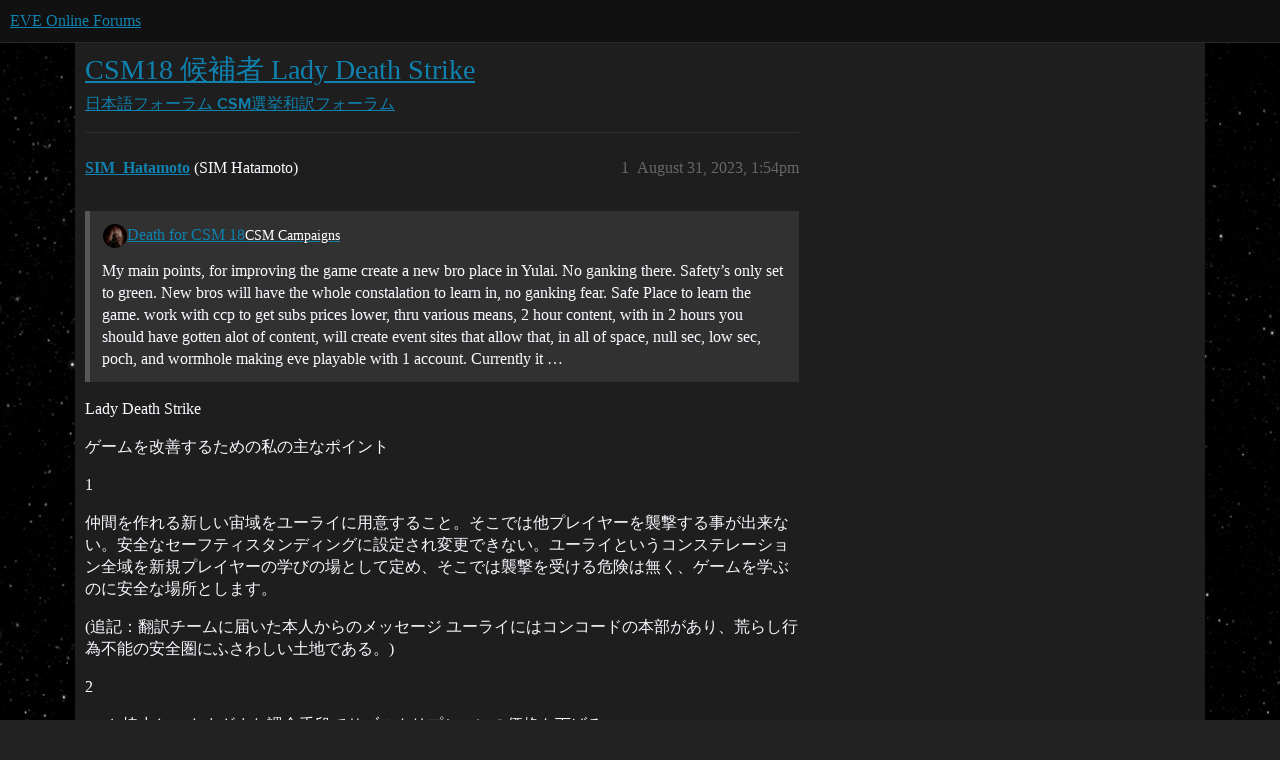

--- FILE ---
content_type: text/html; charset=utf-8
request_url: https://forums.eveonline.com/t/csm18-lady-death-strike/418144
body_size: 9194
content:
<!DOCTYPE html>
<html lang="en">
  <head>
    <meta charset="utf-8">
    <title>CSM18 候補者 Lady Death Strike - CSM選挙和訳フォーラム - EVE Online Forums</title>
    <meta name="description" content="Lady Death Strike 
ゲームを改善するための私の主なポイント 
1 
仲間を作れる新しい宙域をユーライに用意すること。そこでは他プレイヤーを襲撃する事が出来ない。安全なセーフティスタンディングに設定され変更できない。ユーライというコンステレーション全域を新規プレイヤーの学びの場として定め、そこでは襲撃を受ける危険は無く、ゲームを学ぶのに安全な場所とします。 
(追記：翻訳チームに届いた本人からのメッセージ ユーライに&amp;hellip;">
    <meta name="generator" content="Discourse 2026.1.0-latest - https://github.com/discourse/discourse version e47c03d223945e2c161e14ba0974f45114ae4ef5">
<link rel="icon" type="image/png" href="https://global.discourse-cdn.com/eveonline/optimized/3X/d/8/d809797084c110c4b2ad9abb6efad23c2ec6ba24_2_32x32.ico">
<link rel="apple-touch-icon" type="image/png" href="https://global.discourse-cdn.com/eveonline/optimized/3X/d/8/d809797084c110c4b2ad9abb6efad23c2ec6ba24_2_180x180.ico">
<meta name="theme-color" media="all" content="#111111">

<meta name="color-scheme" content="dark">

<meta name="viewport" content="width=device-width, initial-scale=1.0, minimum-scale=1.0, viewport-fit=cover">
<link rel="canonical" href="https://forums.eveonline.com/t/csm18-lady-death-strike/418144" />


<link rel="search" type="application/opensearchdescription+xml" href="https://forums.eveonline.com/opensearch.xml" title="EVE Online Forums Search">

    
    <link href="https://sea1.discourse-cdn.com/eveonline/stylesheets/color_definitions_simple-eve-dark_1_1_ff8610639b8f692c4aba69ff219a74e99f73a324.css?__ws=forums.eveonline.com" media="all" rel="stylesheet" class="light-scheme" data-scheme-id="1"/>

<link href="https://sea1.discourse-cdn.com/eveonline/stylesheets/common_7888059cf4dd23dc4004a802fdb10bcf8c08b412.css?__ws=forums.eveonline.com" media="all" rel="stylesheet" data-target="common"  />

  <link href="https://sea1.discourse-cdn.com/eveonline/stylesheets/mobile_7888059cf4dd23dc4004a802fdb10bcf8c08b412.css?__ws=forums.eveonline.com" media="(max-width: 39.99999rem)" rel="stylesheet" data-target="mobile"  />
  <link href="https://sea1.discourse-cdn.com/eveonline/stylesheets/desktop_7888059cf4dd23dc4004a802fdb10bcf8c08b412.css?__ws=forums.eveonline.com" media="(min-width: 40rem)" rel="stylesheet" data-target="desktop"  />



    <link href="https://sea1.discourse-cdn.com/eveonline/stylesheets/checklist_7888059cf4dd23dc4004a802fdb10bcf8c08b412.css?__ws=forums.eveonline.com" media="all" rel="stylesheet" data-target="checklist"  />
    <link href="https://sea1.discourse-cdn.com/eveonline/stylesheets/discourse-adplugin_7888059cf4dd23dc4004a802fdb10bcf8c08b412.css?__ws=forums.eveonline.com" media="all" rel="stylesheet" data-target="discourse-adplugin"  />
    <link href="https://sea1.discourse-cdn.com/eveonline/stylesheets/discourse-ai_7888059cf4dd23dc4004a802fdb10bcf8c08b412.css?__ws=forums.eveonline.com" media="all" rel="stylesheet" data-target="discourse-ai"  />
    <link href="https://sea1.discourse-cdn.com/eveonline/stylesheets/discourse-akismet_7888059cf4dd23dc4004a802fdb10bcf8c08b412.css?__ws=forums.eveonline.com" media="all" rel="stylesheet" data-target="discourse-akismet"  />
    <link href="https://sea1.discourse-cdn.com/eveonline/stylesheets/discourse-cakeday_7888059cf4dd23dc4004a802fdb10bcf8c08b412.css?__ws=forums.eveonline.com" media="all" rel="stylesheet" data-target="discourse-cakeday"  />
    <link href="https://sea1.discourse-cdn.com/eveonline/stylesheets/discourse-data-explorer_7888059cf4dd23dc4004a802fdb10bcf8c08b412.css?__ws=forums.eveonline.com" media="all" rel="stylesheet" data-target="discourse-data-explorer"  />
    <link href="https://sea1.discourse-cdn.com/eveonline/stylesheets/discourse-details_7888059cf4dd23dc4004a802fdb10bcf8c08b412.css?__ws=forums.eveonline.com" media="all" rel="stylesheet" data-target="discourse-details"  />
    <link href="https://sea1.discourse-cdn.com/eveonline/stylesheets/discourse-github_7888059cf4dd23dc4004a802fdb10bcf8c08b412.css?__ws=forums.eveonline.com" media="all" rel="stylesheet" data-target="discourse-github"  />
    <link href="https://sea1.discourse-cdn.com/eveonline/stylesheets/discourse-lazy-videos_7888059cf4dd23dc4004a802fdb10bcf8c08b412.css?__ws=forums.eveonline.com" media="all" rel="stylesheet" data-target="discourse-lazy-videos"  />
    <link href="https://sea1.discourse-cdn.com/eveonline/stylesheets/discourse-local-dates_7888059cf4dd23dc4004a802fdb10bcf8c08b412.css?__ws=forums.eveonline.com" media="all" rel="stylesheet" data-target="discourse-local-dates"  />
    <link href="https://sea1.discourse-cdn.com/eveonline/stylesheets/discourse-narrative-bot_7888059cf4dd23dc4004a802fdb10bcf8c08b412.css?__ws=forums.eveonline.com" media="all" rel="stylesheet" data-target="discourse-narrative-bot"  />
    <link href="https://sea1.discourse-cdn.com/eveonline/stylesheets/discourse-policy_7888059cf4dd23dc4004a802fdb10bcf8c08b412.css?__ws=forums.eveonline.com" media="all" rel="stylesheet" data-target="discourse-policy"  />
    <link href="https://sea1.discourse-cdn.com/eveonline/stylesheets/discourse-presence_7888059cf4dd23dc4004a802fdb10bcf8c08b412.css?__ws=forums.eveonline.com" media="all" rel="stylesheet" data-target="discourse-presence"  />
    <link href="https://sea1.discourse-cdn.com/eveonline/stylesheets/discourse-solved_7888059cf4dd23dc4004a802fdb10bcf8c08b412.css?__ws=forums.eveonline.com" media="all" rel="stylesheet" data-target="discourse-solved"  />
    <link href="https://sea1.discourse-cdn.com/eveonline/stylesheets/discourse-templates_7888059cf4dd23dc4004a802fdb10bcf8c08b412.css?__ws=forums.eveonline.com" media="all" rel="stylesheet" data-target="discourse-templates"  />
    <link href="https://sea1.discourse-cdn.com/eveonline/stylesheets/discourse-topic-voting_7888059cf4dd23dc4004a802fdb10bcf8c08b412.css?__ws=forums.eveonline.com" media="all" rel="stylesheet" data-target="discourse-topic-voting"  />
    <link href="https://sea1.discourse-cdn.com/eveonline/stylesheets/footnote_7888059cf4dd23dc4004a802fdb10bcf8c08b412.css?__ws=forums.eveonline.com" media="all" rel="stylesheet" data-target="footnote"  />
    <link href="https://sea1.discourse-cdn.com/eveonline/stylesheets/hosted-site_7888059cf4dd23dc4004a802fdb10bcf8c08b412.css?__ws=forums.eveonline.com" media="all" rel="stylesheet" data-target="hosted-site"  />
    <link href="https://sea1.discourse-cdn.com/eveonline/stylesheets/poll_7888059cf4dd23dc4004a802fdb10bcf8c08b412.css?__ws=forums.eveonline.com" media="all" rel="stylesheet" data-target="poll"  />
    <link href="https://sea1.discourse-cdn.com/eveonline/stylesheets/discourse-ai_mobile_7888059cf4dd23dc4004a802fdb10bcf8c08b412.css?__ws=forums.eveonline.com" media="(max-width: 39.99999rem)" rel="stylesheet" data-target="discourse-ai_mobile"  />
    <link href="https://sea1.discourse-cdn.com/eveonline/stylesheets/discourse-solved_mobile_7888059cf4dd23dc4004a802fdb10bcf8c08b412.css?__ws=forums.eveonline.com" media="(max-width: 39.99999rem)" rel="stylesheet" data-target="discourse-solved_mobile"  />
    <link href="https://sea1.discourse-cdn.com/eveonline/stylesheets/discourse-topic-voting_mobile_7888059cf4dd23dc4004a802fdb10bcf8c08b412.css?__ws=forums.eveonline.com" media="(max-width: 39.99999rem)" rel="stylesheet" data-target="discourse-topic-voting_mobile"  />
    <link href="https://sea1.discourse-cdn.com/eveonline/stylesheets/discourse-ai_desktop_7888059cf4dd23dc4004a802fdb10bcf8c08b412.css?__ws=forums.eveonline.com" media="(min-width: 40rem)" rel="stylesheet" data-target="discourse-ai_desktop"  />
    <link href="https://sea1.discourse-cdn.com/eveonline/stylesheets/discourse-topic-voting_desktop_7888059cf4dd23dc4004a802fdb10bcf8c08b412.css?__ws=forums.eveonline.com" media="(min-width: 40rem)" rel="stylesheet" data-target="discourse-topic-voting_desktop"  />
    <link href="https://sea1.discourse-cdn.com/eveonline/stylesheets/poll_desktop_7888059cf4dd23dc4004a802fdb10bcf8c08b412.css?__ws=forums.eveonline.com" media="(min-width: 40rem)" rel="stylesheet" data-target="poll_desktop"  />

  <link href="https://sea1.discourse-cdn.com/eveonline/stylesheets/common_theme_7_406d6d5b699b833e8a9e010301bddbc44c586268.css?__ws=forums.eveonline.com" media="all" rel="stylesheet" data-target="common_theme" data-theme-id="7" data-theme-name="hide email ui"/>
<link href="https://sea1.discourse-cdn.com/eveonline/stylesheets/common_theme_1_a8bac6df18035028e489de8b69c2b8f6d7f8b861.css?__ws=forums.eveonline.com" media="all" rel="stylesheet" data-target="common_theme" data-theme-id="1" data-theme-name="eve online"/>
    
    

    <link rel="stylesheet" href="//web.ccpgamescdn.com/aws/webfonts/proxima/webfont2.css">

    
        <link rel="alternate nofollow" type="application/rss+xml" title="RSS feed of &#39;CSM18 候補者 Lady Death Strike&#39;" href="https://forums.eveonline.com/t/csm18-lady-death-strike/418144.rss" />
    <meta property="og:site_name" content="EVE Online Forums" />
<meta property="og:type" content="website" />
<meta name="twitter:card" content="summary_large_image" />
<meta name="twitter:image" content="https://global.discourse-cdn.com/eveonline/original/3X/4/b/4b2d71bcc88248f8e22dc1a96c2d984151cb9e71.jpeg" />
<meta property="og:image" content="https://global.discourse-cdn.com/eveonline/original/3X/4/1/41ec4921cbaca7a6f9ea556e7cc20018461eae5e.png" />
<meta property="og:url" content="https://forums.eveonline.com/t/csm18-lady-death-strike/418144" />
<meta name="twitter:url" content="https://forums.eveonline.com/t/csm18-lady-death-strike/418144" />
<meta property="og:title" content="CSM18 候補者 Lady Death Strike" />
<meta name="twitter:title" content="CSM18 候補者 Lady Death Strike" />
<meta property="og:description" content="Lady Death Strike  ゲームを改善するための私の主なポイント  1  仲間を作れる新しい宙域をユーライに用意すること。そこでは他プレイヤーを襲撃する事が出来ない。安全なセーフティスタンディングに設定され変更できない。ユーライというコンステレーション全域を新規プレイヤーの学びの場として定め、そこでは襲撃を受ける危険は無く、ゲームを学ぶのに安全な場所とします。  (追記：翻訳チームに届いた本人からのメッセージ ユーライにはコンコードの本部があり、荒らし行為不能の安全圏にふさわしい土地である。)  2  ccpと協力し、さまざまな課金手段でサブスクリプションの価格を下げる、  3  2時間制のコンテンツ。2時間で回れる多くのコンテンツを選べるようにして、ヌルセキュリティー宙域、ローセキュリティー宙域、ポクヴェン、ワームホールの全宇宙でそれを可能にするイベントサイトを作る。  4  eveを1アカウント内の複数キャラでプレイ可能にする。現在、良い船に乗れるだけの資金を稼ぐには複数のアカウントが必要だ。  5  保険を修正する。船のティア表に基づき、建造するのにかかったミネラ..." />
<meta name="twitter:description" content="Lady Death Strike  ゲームを改善するための私の主なポイント  1  仲間を作れる新しい宙域をユーライに用意すること。そこでは他プレイヤーを襲撃する事が出来ない。安全なセーフティスタンディングに設定され変更できない。ユーライというコンステレーション全域を新規プレイヤーの学びの場として定め、そこでは襲撃を受ける危険は無く、ゲームを学ぶのに安全な場所とします。  (追記：翻訳チームに届いた本人からのメッセージ ユーライにはコンコードの本部があり、荒らし行為不能の安全圏にふさわしい土地である。)  2  ccpと協力し、さまざまな課金手段でサブスクリプションの価格を下げる、  3  2時間制のコンテンツ。2時間で回れる多くのコンテンツを選べるようにして、ヌルセキュリティー宙域、ローセキュリティー宙域、ポクヴェン、ワームホールの全宇宙でそれを可能にするイベントサイトを作る。  4  eveを1アカウント内の複数キャラでプレイ可能にする。現在、良い船に乗れるだけの資金を稼ぐには複数のアカウントが必要だ。  5  保険を修正する。船のティア表に基づき、建造するのにかかったミネラ..." />
<meta property="og:article:section" content="日本語フォーラム" />
<meta property="og:article:section:color" content="2980B9" />
<meta property="og:article:section" content="CSM選挙和訳フォーラム" />
<meta property="og:article:section:color" content="0088CC" />
<meta property="article:published_time" content="2023-08-31T13:54:43+00:00" />
<meta property="og:ignore_canonical" content="true" />


    
  </head>
  <body class="crawler ">
    
    <header>
  <a href="/">EVE Online Forums</a>
</header>

    <div id="main-outlet" class="wrap" role="main">
        <div id="topic-title">
    <h1>
      <a href="/t/csm18-lady-death-strike/418144">CSM18 候補者 Lady Death Strike</a>
    </h1>

      <div class="topic-category" itemscope itemtype="http://schema.org/BreadcrumbList">
          <span itemprop="itemListElement" itemscope itemtype="http://schema.org/ListItem">
            <a href="/c/100-category/100" class="badge-wrapper bullet" itemprop="item">
              <span class='badge-category-bg' style='background-color: #2980B9'></span>
              <span class='badge-category clear-badge'>
                <span class='category-name' itemprop='name'>日本語フォーラム</span>
              </span>
            </a>
            <meta itemprop="position" content="1" />
          </span>
          <span itemprop="itemListElement" itemscope itemtype="http://schema.org/ListItem">
            <a href="/c/100-category/csm-campaign-translations/119" class="badge-wrapper bullet" itemprop="item">
              <span class='badge-category-bg' style='background-color: #0088CC'></span>
              <span class='badge-category clear-badge'>
                <span class='category-name' itemprop='name'>CSM選挙和訳フォーラム</span>
              </span>
            </a>
            <meta itemprop="position" content="2" />
          </span>
      </div>

  </div>

  

    <div itemscope itemtype='http://schema.org/DiscussionForumPosting'>
      <meta itemprop='headline' content='CSM18 候補者 Lady Death Strike'>
      <link itemprop='url' href='https://forums.eveonline.com/t/csm18-lady-death-strike/418144'>
      <meta itemprop='datePublished' content='2023-08-31T13:54:43Z'>
        <meta itemprop='articleSection' content='CSM選挙和訳フォーラム'>
      <meta itemprop='keywords' content=''>
      <div itemprop='publisher' itemscope itemtype="http://schema.org/Organization">
        <meta itemprop='name' content='CCP Hf'>
          <div itemprop='logo' itemscope itemtype="http://schema.org/ImageObject">
            <meta itemprop='url' content='https://global.discourse-cdn.com/eveonline/original/2X/9/99623d3a4731cf52b4198714394bd2bd9822cd80.png'>
          </div>
      </div>


          <div id='post_1'  class='topic-body crawler-post'>
            <div class='crawler-post-meta'>
              <span class="creator" itemprop="author" itemscope itemtype="http://schema.org/Person">
                <a itemprop="url" rel='nofollow' href='https://forums.eveonline.com/u/SIM_Hatamoto'><span itemprop='name'>SIM_Hatamoto</span></a>
                (SIM Hatamoto)
              </span>

                <link itemprop="mainEntityOfPage" href="https://forums.eveonline.com/t/csm18-lady-death-strike/418144">


              <span class="crawler-post-infos">
                  <time  datetime='2023-08-31T13:54:43Z' class='post-time'>
                    August 31, 2023,  1:54pm
                  </time>
                  <meta itemprop='dateModified' content='2023-09-02T23:26:06Z'>
              <span itemprop='position'>1</span>
              </span>
            </div>
            <div class='post' itemprop='text'>
              <aside class="quote quote-modified" data-post="1" data-topic="416891">
  <div class="title">
    <div class="quote-controls"></div>
    <img loading="lazy" alt="" width="24" height="24" src="https://sea1.discourse-cdn.com/eveonline/user_avatar/forums.eveonline.com/lady_death_strike/48/382569_2.png" class="avatar">
    <a href="https://forums.eveonline.com/t/death-for-csm-18/416891">Death for CSM 18</a> <a class="badge-category__wrapper " href="/c/council-of-stellar-management/csm-campaigns/71"><span data-category-id="71" data-parent-category-id="68" data-drop-close="true" class="badge-category --has-parent" title="This is the place for aspiring CSM hopefuls to post their campaign threads for election to the Council of Stellar Management."><span class="badge-category__name">CSM Campaigns</span></span></a>
  </div>
  <blockquote>
    My main points,  for improving the game 

create a new bro place in Yulai. No ganking there. Safety’s only set to green. New bros will have the whole constalation to learn in, no ganking fear. Safe Place to learn the game.
work with ccp to get subs prices lower, thru various means,
2 hour content, with in 2 hours you should have gotten alot of content, will create event sites that allow that, in all of space, null sec, low sec, poch, and wormhole
making eve playable with 1 account. Currently it …
  </blockquote>
</aside>

<p>Lady Death Strike</p>
<p>ゲームを改善するための私の主なポイント</p>
<p>1</p>
<p>仲間を作れる新しい宙域をユーライに用意すること。そこでは他プレイヤーを襲撃する事が出来ない。安全なセーフティスタンディングに設定され変更できない。ユーライというコンステレーション全域を新規プレイヤーの学びの場として定め、そこでは襲撃を受ける危険は無く、ゲームを学ぶのに安全な場所とします。</p>
<p>(追記：翻訳チームに届いた本人からのメッセージ ユーライにはコンコードの本部があり、荒らし行為不能の安全圏にふさわしい土地である。)</p>
<p>2</p>
<p>ccpと協力し、さまざまな課金手段でサブスクリプションの価格を下げる、</p>
<p>3</p>
<p>2時間制のコンテンツ。2時間で回れる多くのコンテンツを選べるようにして、ヌルセキュリティー宙域、ローセキュリティー宙域、ポクヴェン、ワームホールの全宇宙でそれを可能にするイベントサイトを作る。</p>
<p>4</p>
<p>eveを1アカウント内の複数キャラでプレイ可能にする。現在、良い船に乗れるだけの資金を稼ぐには複数のアカウントが必要だ。</p>
<p>5</p>
<p>保険を修正する。船のティア表に基づき、建造するのにかかったミネラルが一定割合、プレイヤーに還付される。ティアレベルが高くなるほど、返還割合も高くなる。最も高いレベルが最も多く支払われる。こうすることで、自分の船に対する正確な支払いを得ることができる。ミネラルはマーケットで売ることもできるし、船の再建に使うこともできる。</p>
<p>6</p>
<p>許しへの道 一部のプレイヤーは過ちを犯しこの世界から追放されたが、彼らが行動を改める意思と準備ができているならば、我々は彼らを歓迎すべきである。</p>
<p>7</p>
<p>より多くの開発資源を投じてゲーム内容を提供しよう。彼らをEVEの世界に参加させ続けるために、世界を広げ続けよう。</p>
<p>8</p>
<p>機能不全に陥ったり、古くなった仕組みを修正すること。(ミッション内容やほとんど使われない時代遅れの船など）。</p>
<p>9</p>
<p>ccpがゲームの世界を拡大し、成長させるのを助ける。</p>
<p>10</p>
<p>古き良きニッチなコンテンツを復活させる。多くのプレイヤー達は、自分のお気に入りのコンテンツが消えていくのを見てきた。</p>
<p>11</p>
<p>ccpがお金を稼ぐのを助ける。しかし、プレイヤーに金銭的負担を強いるばかりでなく、あまり予算をかけずにサーバーを維持する方法をもっと見つけてください。</p>
<p>12</p>
<p>マップの調整。特段これといった価値の無いシステムが多いので、変化が必要です。</p>
<p>13</p>
<p>トリグラヴィアンの侵略を再検討し、続編を用意してください。</p>
<p>14</p>
<p>EVEの全てを再び偉大に。. 他の候補者達は変更を望んでいますが、その変更は他の宇宙空間の一部に悪影響を及ぼす事もあるでしょう。全ての空間をよりよくする必要があります。</p>
<p>15</p>
<p>ヌルセクに主力級戦艦で回れるイベントサイトを追加。しかし、そのリスクは他のプレイヤーに襲われる可能性がある物となる。繰り返すが、リスクは報酬に値するだろう。</p>
<p>16</p>
<p>コンテンツを探している人に望むコンテンツを見つけさせたり、より参加しやすい様にさせる。それと、移動式観測所の再調整、現状では使い処が乏しい。</p>
<p>17</p>
<p>新しいメタ、我々は強襲型巡洋艦の変更と戦艦の変更でより良い方向へ向かう。</p>
<p>18</p>
<p>襲撃型戦艦の電子妨害耐性ボーナスを復活させる。彼女らは最高級の準主力艦級であり、ちょっと強過ぎる位で丁度良い。40％の抗堪性ボーナスは彼女らに良い調整だ。</p>
<p>19</p>
<p>クロスプラットフォームを求める。私は2004年に改造したプレステ2でEVEをプレイした。それは EVE Online 専用機であり、またそのためだけに改造された物だった。私たちにはブラウザで起動できるEVEがあります。それをPSやXboxに移植できない理由はない。</p>
<p>（注釈“EVE Anywhere”の事）</p>
<p>20</p>
<p>開発陣とプレイヤーは建設的な方法で協力し合いましょう。お互いを貶める必要はありません。私は互いの意見に耳を傾け、アイデアを真剣に受け止めることを誓います。プレイヤーのために全力を尽くします。プレイヤーや開発陣が私の意見を必要とするならば、私はいつでも話し合いに応じます。</p>
<p>21</p>
<p>市場経済を修正する。ポクヴェン行きフィラメントを無くす。ポクヴェンへの移動はアマー領内にあるワームホールで接続する。これにより、アマー、ポクヴェン間に物流が構築され、ポクヴェン内にも市場経済が発生する。これはジタとアマーの間の貿易を刺激し、プレイヤーにゲーム内でできることを増やすはずだ。.ジタを除くマーケットはひどく過疎な状態だ。これはそれを解決するだろう。</p>
<p>22</p>
<p>リスク回避の消極的な行動を減らしていく。具体的には船の出港を推奨し、その方が価値のある行動とする。船の価値を失うリスクをより軽くし、より多くのプレイヤーに出港を促す。考えても見てほしい。もしあなたが簡単に艦艇を調達することができ、そのための労力が大した苦労でもないなら、普段は挑まないような戦いにも臨める。いわば、価値観の問題だ。投資に対する利益の話だ。</p>
<p>23</p>
<p>セキュリティー関連の設定変更、これは大きな問題だ。エンジェルカルテルやブラッドレイダーを撃ったり、NPCコーポに所属しているプレイヤーを撃ったりするとそのコーポの友好スタンディングが下がるのに、プレイヤーコーポやスリーパー、ポクヴェンにいる連中を撃っても何故これが下がらないのか？これは修正すべき矛盾だ。もし私がミッションでエンジェルカルテルを撃ったり、他のプレイヤーと相対し戦い友好スタンディングを失うのなら、スリーパーと戦っても友好スタンディングを失うべきだ。スコープのようなNPCコーポの所属プレイヤーと戦うと、スコープとの友好スタンディングは下がり、その派閥との友好度に影響する。これは不公平な道理だ。</p>
<p>24</p>
<p>アンブレックスゲート(プレイヤー運営のジャンプゲート)の修正または変更、全体マップを見てください。ヌルセキュリティ宙域が大半を占めています。大手勢力は瞬時に全宙域に戦力を投入することが可能です。これは小規模な勢力では決してヌルセキュリティの領土を維持できない環境を作り出しています。大規模な利権集団が攻めてきて、彼らを討ち滅ぼします。中華サーバーを見てください。全てのヌルセキュリティ宙域が征服され、巨大なドーナツのようにニューエデンを囲んでいます。トランキルサーバーとして、小規模な勢力を保護する必要があります。これらの小さな戦力は、領域を保持できないか、巨大勢力に参加することを求められます。これはより大手の勢力が広がり、したがってコンテンツの減少を招きます。小規模勢力でも領土を保持し、防衛できるようにする必要があります。大手勢力が大規模な戦力を投入できる能力を制限する事こそ、なすべきことなのです。アンブレックスゲートを廃止することで、離れた宙域を支配する能力を制限することができます。これにより、小規模なグループを討伐したい場合は、そこに到達するために何度もジャンプを繰り返さなければならない。アンブレックスゲートは迅速な戦力の展開を可能にする。小規模な勢力は滅ぼされ、橋頭保すら確保できない。こうして未開のヌルセキュリティ宙域が広がり、コンテンツは減っていく。ヌルセキュリティ宙域を再び偉大な存在にするために、小規模でもヌルセキュリティ宙域を保持できるようにする必要があり、巨大な勢力の傘下に吸収されるのを防ぐ必要がある。’生き残るために。’</p>
<p>25</p>
<p>領有権を主張できる星系の数を制限する。それは企業レベルであれアライアンスレベルであれ、制限を設ける必要がある。大きな勢力は大きな力を誇示し、他の勢力の成長や進出を妨げている。２大勢力が存在し、他の勢力が育つのを制限してしまっている。彼らのどちらかに属するか、或いは死ぬかだ。どちらか陣営の参加に加わらなければ、ヌルでの橋頭保を確保することは出来ない。これではコンテンツとして台無しだ。結局はあなたが新勢力を立ち上げても、二大勢力のどちらか一方に属するハメになる。それ以外は有象無象の勢力で、選択肢にすらならないチンピラどもだ。本当に小規模な勢力なので、大勢に影響を与えることはできない。この二大勢力は、第三勢力が大きくなり自分達を脅かすようになれば、あらゆる手段で討滅するだろう。（友軍勢力はこれ以上必要ない）ヌルセキュリティ宙域に必要なのは、二大勢力ではなく群雄割拠だ。</p>
            </div>

            <div itemprop="interactionStatistic" itemscope itemtype="http://schema.org/InteractionCounter">
              <meta itemprop="interactionType" content="http://schema.org/LikeAction"/>
              <meta itemprop="userInteractionCount" content="0" />
              <span class='post-likes'></span>
            </div>

                <div class='crawler-linkback-list'>
                    <div>
                      <a href="https://forums.eveonline.com/t/csm-18th/417500">CSM 18th日本語和訳目次</a>
                    </div>
                </div>

            
          </div>
          <div id='post_2' itemprop='comment' itemscope itemtype='http://schema.org/Comment' class='topic-body crawler-post'>
            <div class='crawler-post-meta'>
              <span class="creator" itemprop="author" itemscope itemtype="http://schema.org/Person">
                <a itemprop="url" rel='nofollow' href='https://forums.eveonline.com/u/system1'><span itemprop='name'>system1</span></a>
                (system)
                  Closed 
              </span>



              <span class="crawler-post-infos">
                  <time itemprop='datePublished' datetime='2023-11-29T13:55:15Z' class='post-time'>
                    November 29, 2023,  1:55pm
                  </time>
                  <meta itemprop='dateModified' content='2023-11-29T13:55:15Z'>
              <span itemprop='position'>2</span>
              </span>
            </div>
            <div class='post' itemprop='text'>
              <p>This topic was automatically closed 90 days after the last reply. New replies are no longer allowed.</p>
            </div>

            <div itemprop="interactionStatistic" itemscope itemtype="http://schema.org/InteractionCounter">
              <meta itemprop="interactionType" content="http://schema.org/LikeAction"/>
              <meta itemprop="userInteractionCount" content="0" />
              <span class='post-likes'></span>
            </div>


            
          </div>
    </div>


    <div id="related-topics" class="more-topics__list " role="complementary" aria-labelledby="related-topics-title">
  <h3 id="related-topics-title" class="more-topics__list-title">
    Related topics
  </h3>
  <div class="topic-list-container" itemscope itemtype='http://schema.org/ItemList'>
    <meta itemprop='itemListOrder' content='http://schema.org/ItemListOrderDescending'>
    <table class='topic-list'>
      <thead>
        <tr>
          <th>Topic</th>
          <th></th>
          <th class="replies">Replies</th>
          <th class="views">Views</th>
          <th>Activity</th>
        </tr>
      </thead>
      <tbody>
          <tr class="topic-list-item" id="topic-list-item-416891">
            <td class="main-link" itemprop='itemListElement' itemscope itemtype='http://schema.org/ListItem'>
              <meta itemprop='position' content='1'>
              <span class="link-top-line">
                <a itemprop='url' href='https://forums.eveonline.com/t/death-for-csm-18/416891' class='title raw-link raw-topic-link'>Death for CSM 18</a>
              </span>
              <div class="link-bottom-line">
                  <a href='/c/council-of-stellar-management/csm-campaigns/71' class='badge-wrapper bullet'>
                    <span class='badge-category-bg' style='background-color: #2980B9'></span>
                    <span class='badge-category clear-badge'>
                      <span class='category-name'>CSM Campaigns</span>
                    </span>
                  </a>
                  <div class="discourse-tags">
                  </div>
              </div>
            </td>
            <td class="replies">
              <span class='posts' title='posts'>32</span>
            </td>
            <td class="views">
              <span class='views' title='views'>1910</span>
            </td>
            <td>
              December 26, 2023
            </td>
          </tr>
          <tr class="topic-list-item" id="topic-list-item-500046">
            <td class="main-link" itemprop='itemListElement' itemscope itemtype='http://schema.org/ListItem'>
              <meta itemprop='position' content='2'>
              <span class="link-top-line">
                <a itemprop='url' href='https://forums.eveonline.com/t/janstina-urthadar-for-csm-20/500046' class='title raw-link raw-topic-link'>Janstina Urthadar for CSM 20 - より良いチャンスの構築</a>
              </span>
              <div class="link-bottom-line">
                  <a href='/c/100-category/csm-campaign-translations/119' class='badge-wrapper bullet'>
                    <span class='badge-category-bg' style='background-color: #0088CC'></span>
                    <span class='badge-category clear-badge'>
                      <span class='category-name'>CSM選挙和訳フォーラム</span>
                    </span>
                  </a>
                  <div class="discourse-tags">
                  </div>
              </div>
            </td>
            <td class="replies">
              <span class='posts' title='posts'>1</span>
            </td>
            <td class="views">
              <span class='views' title='views'>31</span>
            </td>
            <td>
              October 31, 2025
            </td>
          </tr>
          <tr class="topic-list-item" id="topic-list-item-418855">
            <td class="main-link" itemprop='itemListElement' itemscope itemtype='http://schema.org/ListItem'>
              <meta itemprop='position' content='3'>
              <span class="link-top-line">
                <a itemprop='url' href='https://forums.eveonline.com/t/csm-18th-dutchgunner/418855' class='title raw-link raw-topic-link'>CSM 18th候補者 DutchGunner</a>
              </span>
              <div class="link-bottom-line">
                  <a href='/c/100-category/csm-campaign-translations/119' class='badge-wrapper bullet'>
                    <span class='badge-category-bg' style='background-color: #0088CC'></span>
                    <span class='badge-category clear-badge'>
                      <span class='category-name'>CSM選挙和訳フォーラム</span>
                    </span>
                  </a>
                  <div class="discourse-tags">
                  </div>
              </div>
            </td>
            <td class="replies">
              <span class='posts' title='posts'>2</span>
            </td>
            <td class="views">
              <span class='views' title='views'>245</span>
            </td>
            <td>
              December 3, 2023
            </td>
          </tr>
          <tr class="topic-list-item" id="topic-list-item-499297">
            <td class="main-link" itemprop='itemListElement' itemscope itemtype='http://schema.org/ListItem'>
              <meta itemprop='position' content='4'>
              <span class="link-top-line">
                <a itemprop='url' href='https://forums.eveonline.com/t/nikita-luciano-csm20/499297' class='title raw-link raw-topic-link'>Nikita LucianoをCSM20へ - 製造と交易の改善を目指し、人々の声を届けます</a>
              </span>
              <div class="link-bottom-line">
                  <a href='/c/100-category/csm-campaign-translations/119' class='badge-wrapper bullet'>
                    <span class='badge-category-bg' style='background-color: #0088CC'></span>
                    <span class='badge-category clear-badge'>
                      <span class='category-name'>CSM選挙和訳フォーラム</span>
                    </span>
                  </a>
                  <div class="discourse-tags">
                  </div>
              </div>
            </td>
            <td class="replies">
              <span class='posts' title='posts'>1</span>
            </td>
            <td class="views">
              <span class='views' title='views'>19</span>
            </td>
            <td>
              January 14, 2026
            </td>
          </tr>
          <tr class="topic-list-item" id="topic-list-item-463295">
            <td class="main-link" itemprop='itemListElement' itemscope itemtype='http://schema.org/ListItem'>
              <meta itemprop='position' content='5'>
              <span class="link-top-line">
                <a itemprop='url' href='https://forums.eveonline.com/t/dutchgunner-for-csm-19-highsec-pochven-lore-and-more/463295' class='title raw-link raw-topic-link'>DutchGunner for CSM 19 - Highsec, Pochven, Lore and more</a>
              </span>
              <div class="link-bottom-line">
                  <a href='/c/council-of-stellar-management/csm-campaigns/71' class='badge-wrapper bullet'>
                    <span class='badge-category-bg' style='background-color: #2980B9'></span>
                    <span class='badge-category clear-badge'>
                      <span class='category-name'>CSM Campaigns</span>
                    </span>
                  </a>
                  <div class="discourse-tags">
                  </div>
              </div>
            </td>
            <td class="replies">
              <span class='posts' title='posts'>24</span>
            </td>
            <td class="views">
              <span class='views' title='views'>592</span>
            </td>
            <td>
              January 24, 2025
            </td>
          </tr>
      </tbody>
    </table>
  </div>
</div>





    </div>
    <footer class="container wrap">
  <nav class='crawler-nav'>
    <ul>
      <li itemscope itemtype='http://schema.org/SiteNavigationElement'>
        <span itemprop='name'>
          <a href='/' itemprop="url">Home </a>
        </span>
      </li>
      <li itemscope itemtype='http://schema.org/SiteNavigationElement'>
        <span itemprop='name'>
          <a href='/categories' itemprop="url">Categories </a>
        </span>
      </li>
      <li itemscope itemtype='http://schema.org/SiteNavigationElement'>
        <span itemprop='name'>
          <a href='/guidelines' itemprop="url">Guidelines </a>
        </span>
      </li>
        <li itemscope itemtype='http://schema.org/SiteNavigationElement'>
          <span itemprop='name'>
            <a href='https://community.eveonline.com/support/policies/forum-moderation-policy-en/' itemprop="url">Terms of Service </a>
          </span>
        </li>
        <li itemscope itemtype='http://schema.org/SiteNavigationElement'>
          <span itemprop='name'>
            <a href='https://community.eveonline.com/support/policies/privacy-cookies-policy-en/' itemprop="url">Privacy Policy </a>
          </span>
        </li>
    </ul>
  </nav>
  <p class='powered-by-link'>Powered by <a href="https://www.discourse.org">Discourse</a>, best viewed with JavaScript enabled</p>
</footer>

    
    
  </body>
  
</html>
